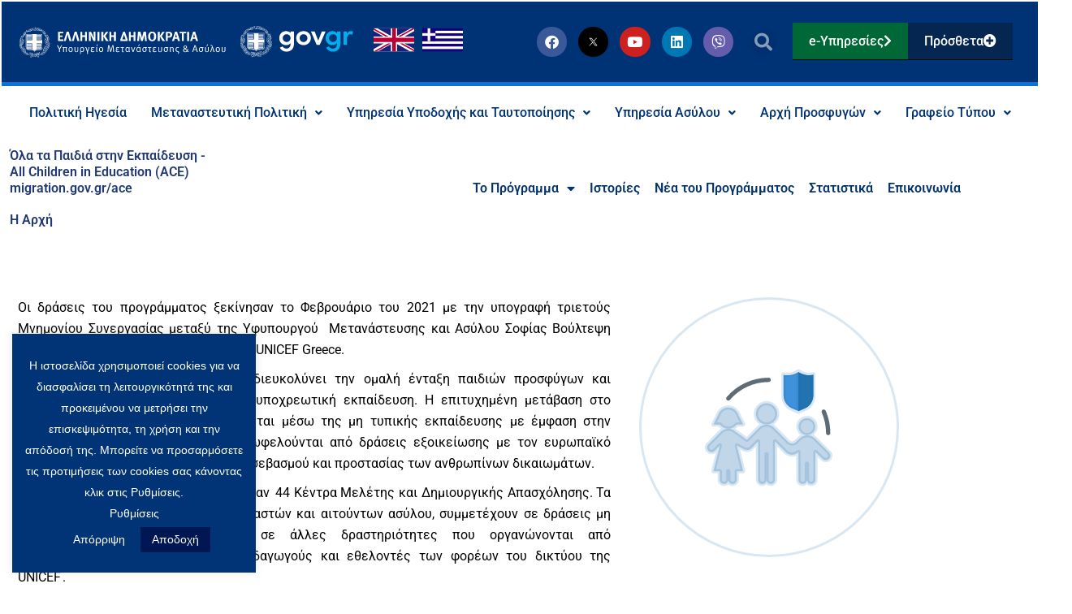

--- FILE ---
content_type: text/css
request_url: https://migration.gov.gr/wp-content/uploads/elementor/css/post-64098.css?ver=1768388918
body_size: 1158
content:
.elementor-64098 .elementor-element.elementor-element-4b62564 > .elementor-background-overlay{background-color:#FFFFFFD6;opacity:0.68;transition:background 0.3s, border-radius 0.3s, opacity 0.3s;}.elementor-64098 .elementor-element.elementor-element-4b62564 > .elementor-container{max-width:1200px;min-height:0px;}.elementor-64098 .elementor-element.elementor-element-4b62564 .elementor-background-slideshow__slide__image{background-size:cover;background-position:center center;}.elementor-64098 .elementor-element.elementor-element-4b62564{transition:background 0.3s, border 0.3s, border-radius 0.3s, box-shadow 0.3s;margin-top:0px;margin-bottom:15px;padding:0px 0px 40px 0px;}.elementor-widget-heading .elementor-heading-title{font-family:var( --e-global-typography-primary-font-family ), Sans-serif;font-weight:var( --e-global-typography-primary-font-weight );color:var( --e-global-color-primary );}.elementor-64098 .elementor-element.elementor-element-8aad1c7{width:var( --container-widget-width, 105.357% );max-width:105.357%;--container-widget-width:105.357%;--container-widget-flex-grow:0;}.elementor-64098 .elementor-element.elementor-element-8aad1c7.elementor-element{--flex-grow:0;--flex-shrink:0;}.elementor-64098 .elementor-element.elementor-element-8aad1c7 .elementor-heading-title{color:#223A73;}.elementor-64098 .elementor-element.elementor-element-60f8333 .elementor-heading-title{color:#223A73;}.elementor-64098 .elementor-element.elementor-element-15836a4 .elementor-heading-title{color:#223A73;}.elementor-widget-nav-menu .elementor-nav-menu .elementor-item{font-family:var( --e-global-typography-primary-font-family ), Sans-serif;font-weight:var( --e-global-typography-primary-font-weight );}.elementor-widget-nav-menu .elementor-nav-menu--main .elementor-item{color:var( --e-global-color-text );fill:var( --e-global-color-text );}.elementor-widget-nav-menu .elementor-nav-menu--main .elementor-item:hover,
					.elementor-widget-nav-menu .elementor-nav-menu--main .elementor-item.elementor-item-active,
					.elementor-widget-nav-menu .elementor-nav-menu--main .elementor-item.highlighted,
					.elementor-widget-nav-menu .elementor-nav-menu--main .elementor-item:focus{color:var( --e-global-color-accent );fill:var( --e-global-color-accent );}.elementor-widget-nav-menu .elementor-nav-menu--main:not(.e--pointer-framed) .elementor-item:before,
					.elementor-widget-nav-menu .elementor-nav-menu--main:not(.e--pointer-framed) .elementor-item:after{background-color:var( --e-global-color-accent );}.elementor-widget-nav-menu .e--pointer-framed .elementor-item:before,
					.elementor-widget-nav-menu .e--pointer-framed .elementor-item:after{border-color:var( --e-global-color-accent );}.elementor-widget-nav-menu{--e-nav-menu-divider-color:var( --e-global-color-text );}.elementor-widget-nav-menu .elementor-nav-menu--dropdown .elementor-item, .elementor-widget-nav-menu .elementor-nav-menu--dropdown  .elementor-sub-item{font-family:var( --e-global-typography-accent-font-family ), Sans-serif;font-weight:var( --e-global-typography-accent-font-weight );}.elementor-64098 .elementor-element.elementor-element-c962b76 .elementor-menu-toggle{margin:0 auto;}.elementor-64098 .elementor-element.elementor-element-c962b76 .elementor-nav-menu--main .elementor-item{color:#04336c;fill:#04336c;padding-left:9px;padding-right:9px;}.elementor-widget-text-editor{font-family:var( --e-global-typography-text-font-family ), Sans-serif;font-size:var( --e-global-typography-text-font-size );font-weight:var( --e-global-typography-text-font-weight );color:var( --e-global-color-text );}.elementor-widget-text-editor.elementor-drop-cap-view-stacked .elementor-drop-cap{background-color:var( --e-global-color-primary );}.elementor-widget-text-editor.elementor-drop-cap-view-framed .elementor-drop-cap, .elementor-widget-text-editor.elementor-drop-cap-view-default .elementor-drop-cap{color:var( --e-global-color-primary );border-color:var( --e-global-color-primary );}.elementor-64098 .elementor-element.elementor-element-b56033e{text-align:justify;}.elementor-bc-flex-widget .elementor-64098 .elementor-element.elementor-element-a1b7c52.elementor-column .elementor-widget-wrap{align-items:flex-start;}.elementor-64098 .elementor-element.elementor-element-a1b7c52.elementor-column.elementor-element[data-element_type="column"] > .elementor-widget-wrap.elementor-element-populated{align-content:flex-start;align-items:flex-start;}.elementor-64098 .elementor-element.elementor-element-a1b7c52.elementor-column > .elementor-widget-wrap{justify-content:space-evenly;}.elementor-widget-icon.elementor-view-stacked .elementor-icon{background-color:var( --e-global-color-primary );}.elementor-widget-icon.elementor-view-framed .elementor-icon, .elementor-widget-icon.elementor-view-default .elementor-icon{color:var( --e-global-color-primary );border-color:var( --e-global-color-primary );}.elementor-widget-icon.elementor-view-framed .elementor-icon, .elementor-widget-icon.elementor-view-default .elementor-icon svg{fill:var( --e-global-color-primary );}.elementor-64098 .elementor-element.elementor-element-88e8908 .elementor-icon-wrapper{text-align:center;}.elementor-64098 .elementor-element.elementor-element-88e8908.elementor-view-stacked .elementor-icon{background-color:#1569AE29;}.elementor-64098 .elementor-element.elementor-element-88e8908.elementor-view-framed .elementor-icon, .elementor-64098 .elementor-element.elementor-element-88e8908.elementor-view-default .elementor-icon{color:#1569AE29;border-color:#1569AE29;}.elementor-64098 .elementor-element.elementor-element-88e8908.elementor-view-framed .elementor-icon, .elementor-64098 .elementor-element.elementor-element-88e8908.elementor-view-default .elementor-icon svg{fill:#1569AE29;}.elementor-64098 .elementor-element.elementor-element-88e8908 .elementor-icon{font-size:157px;}.elementor-64098 .elementor-element.elementor-element-88e8908 .elementor-icon svg{height:157px;}.elementor-64098 .elementor-element.elementor-element-88e8908 .elementor-icon i, .elementor-64098 .elementor-element.elementor-element-88e8908 .elementor-icon svg{transform:rotate(0deg);}.elementor-64098 .elementor-element.elementor-element-3ef638d{--spacer-size:50px;}@media(max-width:1024px){.elementor-widget-text-editor{font-size:var( --e-global-typography-text-font-size );}}@media(max-width:767px){.elementor-64098 .elementor-element.elementor-element-4b62564{margin-top:0px;margin-bottom:0px;}.elementor-widget-text-editor{font-size:var( --e-global-typography-text-font-size );}}@media(min-width:768px){.elementor-64098 .elementor-element.elementor-element-ac4d787{width:33.411%;}.elementor-64098 .elementor-element.elementor-element-6b0c883{width:66.589%;}.elementor-64098 .elementor-element.elementor-element-f6b0a54{width:67%;}.elementor-64098 .elementor-element.elementor-element-a1b7c52{width:32.911%;}}

--- FILE ---
content_type: image/svg+xml
request_url: https://migration.gov.gr/wp-content/uploads/2024/03/english.svg
body_size: 593
content:
<?xml version="1.0" encoding="UTF-8"?>
<svg id="Layer_2" data-name="Layer 2" xmlns="http://www.w3.org/2000/svg" xmlns:xlink="http://www.w3.org/1999/xlink" viewBox="0 0 33.6 19.6">
  <defs>
    <clipPath id="clippath">
      <rect width="33.6" height="19.6" style="fill: none; stroke-width: 0px;"/>
    </clipPath>
  </defs>
  <g id="_4" data-name="4">
    <g id="UNITED_KINGDOM" data-name="UNITED KINGDOM">
      <g style="clip-path: url(#clippath);">
        <rect width="33.6" height="19.6" style="fill: #fff; stroke-width: 0px;"/>
        <polygon points="22.5 7.1 33.6 .9 33.6 0 32.8 0 20.2 7.1 22.5 7.1" style="fill: #bd0034; stroke-width: 0px;"/>
        <polygon points="21.9 12.9 33.6 19.4 33.6 18.1 24.3 12.9 21.9 12.9" style="fill: #bd0034; stroke-width: 0px;"/>
        <polygon points="0 1.5 9.9 7.1 12.3 7.1 0 .2 0 1.5" style="fill: #bd0034; stroke-width: 0px;"/>
        <polygon points="11.7 12.9 0 19.5 0 19.6 2.1 19.6 14.1 12.9 11.7 12.9" style="fill: #bd0034; stroke-width: 0px;"/>
        <polygon points="31.3 0 19.5 0 19.5 6.6 31.3 0" style="fill: #1a237b; stroke-width: 0px;"/>
        <polygon points="14.3 0 2.6 0 14.3 6.6 14.3 0" style="fill: #1a237b; stroke-width: 0px;"/>
        <polygon points="33.6 7.1 33.6 2.6 25.6 7.1 33.6 7.1" style="fill: #1a237b; stroke-width: 0px;"/>
        <polygon points="33.6 17.3 33.6 12.9 25.6 12.9 33.6 17.3" style="fill: #1a237b; stroke-width: 0px;"/>
        <polygon points="3.3 19.6 14.3 19.6 14.3 13.4 3.3 19.6" style="fill: #1a237b; stroke-width: 0px;"/>
        <polygon points="19.5 19.6 30.6 19.6 19.5 13.4 19.5 19.6" style="fill: #1a237b; stroke-width: 0px;"/>
        <polygon points="0 12.9 0 17.5 8.2 12.9 0 12.9" style="fill: #1a237b; stroke-width: 0px;"/>
        <polygon points="0 7.1 8.2 7.1 0 2.4 0 7.1" style="fill: #1a237b; stroke-width: 0px;"/>
        <polygon points="15.4 0 15.4 8.2 0 8.2 0 11.7 15.4 11.7 15.4 19.6 18.5 19.6 18.5 11.7 33.6 11.7 33.6 8.2 18.5 8.2 18.5 0 15.4 0" style="fill: #bd0034; stroke-width: 0px;"/>
      </g>
    </g>
  </g>
</svg>